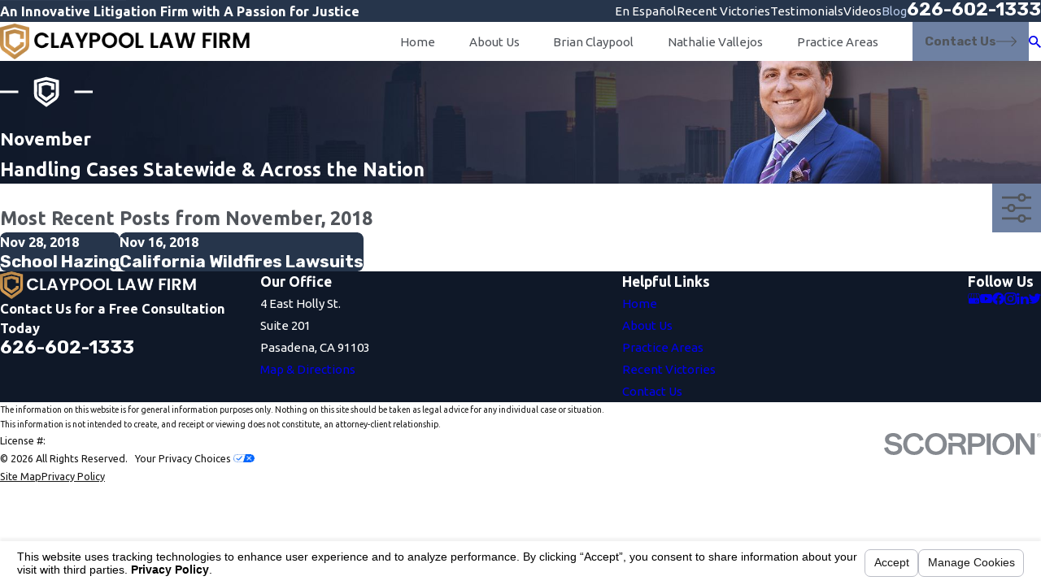

--- FILE ---
content_type: text/html; charset=utf-8
request_url: https://www.claypoollawfirm.com/sa.svc
body_size: 165
content:
<html><head><title>Request Rejected</title></head><body>The requested URL was rejected. Please consult with your administrator.<br><br>Your support ID is: 7553047462530222139<br><br><a href='javascript:history.back();'>[Go Back]</a></body></html>